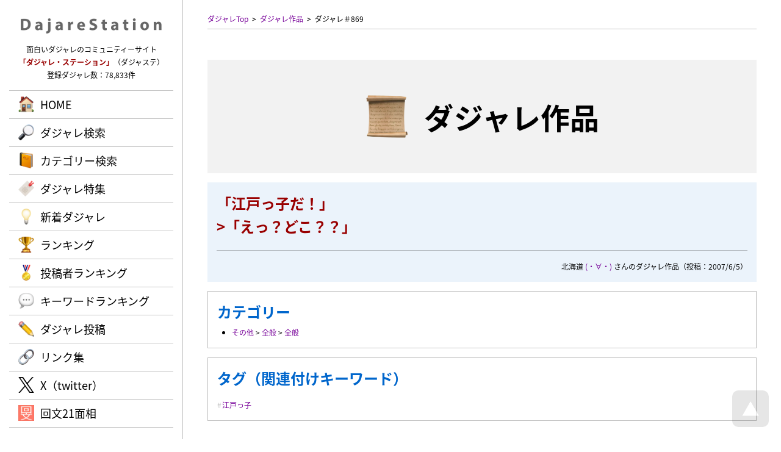

--- FILE ---
content_type: text/html; charset=UTF-8
request_url: https://dajare.jp/works/869/
body_size: 5272
content:
<!DOCTYPE html>
<html lang="ja">
<head>
<meta charaset="UTF-8" />
<meta http-equiv="Content-Script-Type" content="text/javascript" />
<meta http-equiv="Content-Style-Type" content="text/css" />
<title>「江戸っ子だ！」
&gt;「えっ？どこ？？」 / ダジャレ・ステーション | 面白いダジャレが満載！</title>
<meta name="keywords" content="だじゃれ,ダジャレ,駄洒落,シャレ,しゃれ,オヤジギャグ,ダジャステ,「江戸っ子だ！」
&gt;「えっ？どこ？？」" />
<meta name="description" content="「江戸っ子だ！」
&gt;「えっ？どこ？？」（(・∀・) さんのダジャレ作品） / 面白いダジャレやオヤジギャグばかりを集めた、ダジャレのコミュニティーサイト。ダジャレの投稿やランキングも楽しめる！" />
<meta name="author" content="cheltenham company" />
<meta name="copyright" content="&copy; Dajare Station - all rights reserved." />
<link rel="map" href="/sitemap.txt" />
<link rel="map" href="/sitemapWork.txt" />
<link rel="map" href="/sitemapAuthor.txt" />
<link rel="map" href="/sitemapCategory.txt" />
<link rel="map" href="/sitemapFeature.txt" />
<link rel="map" href="/sitemapKeyword.txt" />
<link rel="icon" href="/favicon.ico" type="image/x-icon" />
<link rel="shortcut icon" href="/favicon.ico" type="image/x-icon" />
<link rel="apple-touch-icon" href="/favicon.webp" />
<meta name="thumbnail" content="https://dajare.jp/favicon.webp" />
<link rel="index" href="/" />
<meta name="generator" content="cheltenham framework @ cheltenham company" />
<meta name="viewport" content="width=1280px,user-scalable=yes" />
<meta http-equiv="X-UA-Compatible" content="IE=edge" />
<!-- Adobe Fonts -->
<script>
	(function(d) {
		var config = {
			kitId			:	'rnb7uqi',
			scriptTimeout	:	3000,
			async			:	true
		},
		h=d.documentElement,t=setTimeout(function(){h.className=h.className.replace(/\bwf-loading\b/g,"")+" wf-inactive";},config.scriptTimeout),tk=d.createElement("script"),f=false,s=d.getElementsByTagName("script")[0],a;h.className+=" wf-loading";tk.src='https://use.typekit.net/'+config.kitId+'.js';tk.async=true;tk.onload=tk.onreadystatechange=function(){a=this.readyState;if(f||a&&a!="complete"&&a!="loaded")return;f=true;clearTimeout(t);try{Typekit.load(config)}catch(e){}};s.parentNode.insertBefore(tk,s)
	})(document);
</script>
<!-- Adobe Fonts -->
<link rel="stylesheet" type="text/css" href="/common/style/Common.css?Version=20231228" media="all" />
<script type="text/javascript" src="/common/script/jQuery/jquery-3.7.1.min.js"></script>
<script type="text/javascript" src="/common/script/jQuery/jquery.inview.min.js"></script>
<script type="text/javascript" src="/common/script/jQuery/jquery.easing.1.4.1.min.js"></script>
<script type="text/javascript" src="/common/script/effectFadeIn.js?Version=20231228"></script>
<script type="text/javascript" src="/common/script/effectScroll.js?Version=20231228"></script>
<script type="text/javascript" src="/common/script/effectAccordion.js?Version=20231228"></script>
<script type="text/javascript" src="/common/script/common.js?Version=20231228"></script>
<link rel="stylesheet" type="text/css" href="/works/style.css?Version=20231228" media="all" />
<script type="text/javascript" src="/works/script.js?Version=20231228"></script>
<meta name="verify-v1" content="4vuTVSZ1vG0LLZQ2F95JT6/+LtKiTxTRH+j6E+2R17g=" />
<meta name="y_key" content="79143d24acf728e8" />
<meta name="y_key" content="f6df353acda7577e" />
<!-- Global site tag (gtag.js) - Google Analytics -->
<script async src="https://www.googletagmanager.com/gtag/js?id=G-VJVTT46G0K"></script>
<script>
	window.dataLayer = window.dataLayer || [];
	function gtag(){dataLayer.push(arguments);}
	gtag('js', new Date());
	gtag('config', 'G-VJVTT46G0K');
	gtag('config', 'UA-1142834-5');
</script>
<!-- Microsoft Clarity -->
<script type="text/javascript">
	(function(c,l,a,r,i,t,y){
		c[a]=c[a]||function(){(c[a].q=c[a].q||[]).push(arguments)};
		t=l.createElement(r);t.async=1;t.src="https://www.clarity.ms/tag/"+i;
		y=l.getElementsByTagName(r)[0];y.parentNode.insertBefore(t,y);
	})(window, document, "clarity", "script", "ntox2guoza");
</script>
<!-- Microsoft Clarity -->
<!-- Norton Safe Web -->
<meta name="norton-safeweb-site-verification" content="YBK0Z-6QGGE60EJMRTL4FGM3RJ7LPPUG5AMXA8JDOV65X2R7VMRWQZHWIHO2JV7THM2FSLF--PU1ZB5XLJ7SP7JISJY6JAZC4201BS0BWMNYEGT8MZNFP9H91EJFAIR2" />
<!-- Norton Safe Web -->
</head>

<body id="PageTop">
<header>
<div id="PanelHeader" class="PanelFade">
	<div id="PanelHeaderInner">
	<div id="PanelHeaderLogo">
	<h1>
	<a href="/" title="Dajare Station（ダジャレ・ステーション）"><img src="/common/image/common/Header/Logo/Logo.webp" alt="Dajare Station（ダジャレ・ステーション）" /></a>	</h1>
</div>
<div id="PanelHeaderComment">
	面白いダジャレのコミュニティーサイト<br />
	<span class="LabelEnhanced">「ダジャレ・ステーション」</span>（ダジャステ）<br />
	登録ダジャレ数：78,833件
</div>
<div id="PanelHeaderMenuPc" class="LabelJapanese PanelPc">
	<div id="PanelHeaderMenuPcBody">
		<div id="PanelHeaderMenuPcBodyList" class="LabelLarge">
			<ul>
			<li id="ListHeaderMenuPcHome" class="ListHeaderMenuPc ListHeaderMenuDefault"><a href="/" rel="home" class="LabelBullet LabelBulletHome">HOME</a></li>
<li id="ListHeaderMenuPcSearch" class="ListHeaderMenuPc ListHeaderMenuDefault"><a href="/#Search" rel="search" class="LabelBullet LabelBulletSearch">ダジャレ検索</a></li>
<li id="ListHeaderMenuPcCategory" class="ListHeaderMenuPc ListHeaderMenuDefault"><a href="/category/" rel="search" class="LabelBullet LabelBulletCategory">カテゴリー検索</a></li>
<li id="ListHeaderMenuPcFeature" class="ListHeaderMenuPc ListHeaderMenuDefault"><a href="/feature/" rel="search" class="LabelBullet LabelBulletFeature">ダジャレ特集</a></li>
<li id="ListHeaderMenuPcNews" class="ListHeaderMenuPc ListHeaderMenuDefault"><a href="/news/" rel="search" class="LabelBullet LabelBulletNews">新着ダジャレ</a></li>
<li id="ListHeaderMenuPcRanking" class="ListHeaderMenuPc ListHeaderMenuDefault"><a href="/ranking/" rel="search" class="LabelBullet LabelBulletRanking">ランキング</a></li>
<li id="ListHeaderMenuPcAuthor" class="ListHeaderMenuPc ListHeaderMenuDefault"><a href="/author/" rel="search" class="LabelBullet LabelBulletAuthor">投稿者ランキング</a></li>
<li id="ListHeaderMenuPcKeyword" class="ListHeaderMenuPc ListHeaderMenuDefault"><a href="/keyword/" rel="search" class="LabelBullet LabelBulletKeyword">キーワードランキング</a></li>
<li id="ListHeaderMenuPcVote" class="ListHeaderMenuPc ListHeaderMenuDefault"><a href="/vote/" class="LabelBullet LabelBulletVote">ダジャレ投稿</a></li>
<li id="ListHeaderMenuPcLink" class="ListHeaderMenuPc ListHeaderMenuDefault"><a href="/link/" class="LabelBullet LabelBulletLink">リンク集</a></li>
<li id="ListHeaderMenuPcTwitter" class="ListHeaderMenuPc ListHeaderMenuDefault"><a href="https://x.com/DajareStation" rel="external" target="_blank" class="LabelBullet LabelBulletTwitter">X（twitter）</a></li>
<li id="ListHeaderMenuPcDajare" class="ListHeaderMenuPc ListHeaderMenuDefault"><a href="https://dajare.jp/" rel="external" target="_blank" class="LabelBullet LabelBulletDajare">だじゃれステーション</a></li>
<li id="ListHeaderMenuPcKaibun" class="ListHeaderMenuPc ListHeaderMenuDefault"><a href="https://kaibun.jp/" rel="external" target="_blank" class="LabelBullet LabelBulletKaibun">回文21面相</a></li>
			</ul>
		</div>
	</div>
</div>
	</div>
</div>
</header>
<div id="PanelBodyButtonPageTop" class="PanelScale">
<a href="#PageTop" title="ページTOPへ戻る"><img src="/common/image/common/Body/Button/PageTop.webp" alt="ページTOPへ戻る" class="Button" /></a></div>

<div id="PanelContent">
<div id="PanelBodyPath" class="PanelFade">
	<ul>
	<li><a href="/" title="ダジャレTop" rel="home">ダジャレTop</a></li><li><a href="./" title="ダジャレ作品">ダジャレ作品</a></li><li><a title="ダジャレ＃869">ダジャレ＃869</a></li>	</ul>
</div>
<div id="PanelBodyTitle" class="PanelFade">
	<h1 class="LabelJapanese">
	<span class="LabelBullet LabelBulletWorks">
	ダジャレ作品	</span>
	</h1>
</div>
<div id="PanelWorkDetailMain" class="PanelBackground PanelFade">
<div id="PanelWorkDetailMainTitle">
<h2 class="LabelEnhanced">「江戸っ子だ！」<br />>「えっ？どこ？？」</h2>
</div>
<div id="PanelWorkDetailMainAuthor">
北海道
<a href="/author/(・∀・)/" rel="author">(・∀・)</a> さんのダジャレ作品<br class="PanelSmartPhone" />（投稿：2007/6/5）</div>
</div>
<div id="PanelWorkDetailCategory" class="PanelWorkDetailBox PanelFade">
<h3 class="LabelJapanese">カテゴリー</h3>
<ul><li><a href="/category/misc/" rel="search">その他</a> &gt; <a href="/category/misc/general/" rel="search">全般</a> &gt; <a href="/category/misc/general/general/" rel="search">全般</a></li><ul></div>
<div id="PanelWorkDetailTag" class="PanelWorkDetailBox PanelFade">
<h3 class="LabelJapanese">タグ（関連付けキーワード）</h3>
<ul><li><a href="/keyword/江戸っ子/" rel="search">江戸っ子</a></li><ul></div>
<div class="PanelFormButton PanelFade"><ul>
<li class="PanelScale"><a href="/" rel="prev" class="LabelJapanese LabelAnchorSub LabelAnchorIcon LabelAnchorIconBack">戻る</a></li>
</ul>
</div>
<div class="PanelBodyProcess">
	<div class="PanelBodyProcessInner">
		<span class="PanelBodyProcessLoading">
			<span class="LabelAlert LabelBlink">
			ただ今、処理中です。<br class="PanelSmartPhone" />しばらくお待ちください。
			</span>
		</span>
	</div>
</div>
<div id="PanelWorkDetailEvaluationInput" class="PanelFade">
	<h3 class="LabelJapanese LabelBullet LabelBulletEvaluationVote PanelTitle">
	評価の投稿	</h3>
	<div class="PanelWorkDetailBox">
<form id="FormInput" name="FormInput" method="post" action="/works/evaluation.php" enctype="multipart/form-data">
<input type="hidden" id="Token" name="Token" value="634a5f35ad91ae84365a704ec25405c0af642044" />
<dl class="PanelWorkDetailEvaluationList"><dt>お名前</dt><dd><input type="text" id="Name" name="Name" placeholder="ニックネーム可" maxlength="50" class="InputText InputTextJapanese InputTextWidthLong" onchange="checkName();" /><input type="hidden" id="NameAuthor" name="NameAuthor" value="(・∀・)" />
<input type="hidden" id="NameOriginal" name="NameOriginal" value="" />
</dd>
</dl>
<dl class="PanelWorkDetailEvaluationList"><dt>在住</dt><dd><select id="Prefecture" name="Prefecture" class="InputSelect">
<option value="">----</option>
<option value="1">北海道</option>
<option value="2">青森県</option>
<option value="3">岩手県</option>
<option value="4">宮城県</option>
<option value="5">秋田県</option>
<option value="6">山形県</option>
<option value="7">福島県</option>
<option value="8">茨城県</option>
<option value="9">栃木県</option>
<option value="10">群馬県</option>
<option value="11">埼玉県</option>
<option value="12">千葉県</option>
<option value="13">東京都</option>
<option value="14">神奈川県</option>
<option value="15">新潟県</option>
<option value="16">富山県</option>
<option value="17">石川県</option>
<option value="18">福井県</option>
<option value="19">山梨県</option>
<option value="20">長野県</option>
<option value="21">岐阜県</option>
<option value="22">静岡県</option>
<option value="23">愛知県</option>
<option value="24">三重県</option>
<option value="25">滋賀県</option>
<option value="26">京都府</option>
<option value="27">大阪府</option>
<option value="28">兵庫県</option>
<option value="29">奈良県</option>
<option value="30">和歌山県</option>
<option value="31">鳥取県</option>
<option value="32">島根県</option>
<option value="33">岡山県</option>
<option value="34">広島県</option>
<option value="35">山口県</option>
<option value="36">徳島県</option>
<option value="37">香川県</option>
<option value="38">愛媛県</option>
<option value="39">高知県</option>
<option value="40">福岡県</option>
<option value="41">佐賀県</option>
<option value="42">長崎県</option>
<option value="43">熊本県</option>
<option value="44">大分県</option>
<option value="45">宮崎県</option>
<option value="46">鹿児島県</option>
<option value="47">沖縄県</option>
</select>
</dd>
</dl>
<dl class="PanelWorkDetailEvaluationList"><dt>スコア</dt><dd><div class="PanelListHorizontal"><ul id="ListFormScore">
<li id="ListFormScore0" class=""><div><input type="radio" id="Score[0]" name="Score" value="1" class="InputRadio" /><label id="LabelScore[0]" for="Score[0]" class="PanelCursorPointer">1</label></div></li><li id="ListFormScore1" class=""><div><input type="radio" id="Score[1]" name="Score" value="2" class="InputRadio" /><label id="LabelScore[1]" for="Score[1]" class="PanelCursorPointer">2</label></div></li><li id="ListFormScore2" class=""><div><input type="radio" id="Score[2]" name="Score" value="3" class="InputRadio" checked="checked" /><label id="LabelScore[2]" for="Score[2]" class="PanelCursorPointer">3</label></div></li><li id="ListFormScore3" class=""><div><input type="radio" id="Score[3]" name="Score" value="4" class="InputRadio" /><label id="LabelScore[3]" for="Score[3]" class="PanelCursorPointer">4</label></div></li><li id="ListFormScore4" class=""><div><input type="radio" id="Score[4]" name="Score" value="5" class="InputRadio" /><label id="LabelScore[4]" for="Score[4]" class="PanelCursorPointer">5</label></div></li></ul>
</div>
</dd>
</dl>
<dl class="PanelWorkDetailEvaluationList"><dt>コメント</dt><dd><textarea id="Comment" name="Comment" placeholder="ダジャレについての感想を入力" class="InputText InputTextJapanese InputTextWidthLong InputTextHeightShort"></textarea></dd>
</dl>
<br />
<p>
<span class="LabelAlert">
※作品の評価に操作（自作自演・嫌がらせなど）の疑いがある場合は、投稿を削除させていただく場合がありますので、ご了承下さい。<br />
※辛口の評価を投稿の方も、当サイトの発展のために、ぜひぜひ力作をお待ちしております。<br />
※当サイトは、投稿者の個人情報は保持しておりません。
</span>
</p>
<div class="PanelFormButton"><input type="hidden" id="Token" name="Token" value="634a5f35ad91ae84365a704ec25405c0af642044" />
<input type="hidden" id="TimeView" name="TimeView" value="2026/1/24 0:11:05" />
<input type="hidden" id="Work" name="Work" value="869" />
<ul>
<li class="PanelScale"><a href="javascript:submitFormInput();" class="LabelJapanese LabelAnchor LabelAnchorIcon LabelAnchorIconEvaluation" onclick="gtag('event','タップ',{'event_category':'投稿','event_label':'評価'});">ダジャレの評価を投稿</a></li>
</ul>
</div>
</form>
</div>
</div>
<div id="PanelWorkDetailEvaluationList">
	<h3 class="LabelJapanese LabelBullet LabelBulletEvaluationList PanelTitle PanelFade">
	評価一覧
	</h3>
	<div id="PanelWorkDetailEvaluationAverage" class="PanelWorkDetailBox PanelFade">
平均スコア：<div class="PanelStarGauge"><div class="PanelStarGaugeActive" style="width:2.66em;"></div></div>
2.66
（3）　<br class="PanelSmartPhone" />ダジャレ偏差値：49.0</div>
<div id="PanelWorkDetailEvaluationList">
<ul>
<li class="PanelFade">
<div class="PanelWorkDetailBox">
<dl class="PanelWorkDetailEvaluationList"><dt>投稿者</dt><dd>匿名希望さん</dd>
</dl>
<dl class="PanelWorkDetailEvaluationList"><dt>スコア</dt><dd><div class="PanelStarGauge"><div class="PanelStarGaugeActive" style="width:1.00em;"></div></div>
1</dd></dl>
<dl class="PanelWorkDetailEvaluationList"><dt>投稿時刻</dt><dd>2017/7/14 18:07</dd></dl></div>
</li>
<li class="PanelFade">
<div class="PanelWorkDetailBox">
<dl class="PanelWorkDetailEvaluationList"><dt>投稿者</dt><dd>匿名希望さん</dd>
</dl>
<dl class="PanelWorkDetailEvaluationList"><dt>スコア</dt><dd><div class="PanelStarGauge"><div class="PanelStarGaugeActive" style="width:4.00em;"></div></div>
4</dd></dl>
<dl class="PanelWorkDetailEvaluationList"><dt>投稿時刻</dt><dd>2008/2/24 18:19</dd></dl></div>
</li>
<li class="PanelFade">
<div class="PanelWorkDetailBox">
<dl class="PanelWorkDetailEvaluationList"><dt>投稿者</dt><dd>匿名希望さん</dd>
</dl>
<dl class="PanelWorkDetailEvaluationList"><dt>スコア</dt><dd><div class="PanelStarGauge"><div class="PanelStarGaugeActive" style="width:3.00em;"></div></div>
3</dd></dl>
<dl class="PanelWorkDetailEvaluationList"><dt>投稿時刻</dt><dd>2007/6/5 20:22</dd></dl></div>
</li>
</ul>
</div>
</div>
<div class="PanelBodyButtonBackHome PanelFormButton PanelFade"><ul>
<li class="PanelScale"><a href="/" rel="home" class="LabelJapanese LabelAnchorSub LabelAnchorIcon LabelAnchorIconHome">トップページへ戻る</a></li>
</ul>
</div>
<footer>
<div id="PanelFooter" class="PanelBox PanelFade">
	<div id="PanelFooterInner" class="PanelContent">
	<div id="PanelFooterLogo">
	<h2>
	<a href="/" title="Dajare Station（ダジャレ・ステーション）"><img src="/common/image/common/Footer/Logo/Logo.webp" alt="Dajare Station（ダジャレ・ステーション）" class="Button" /></a>	</h2>
</div>
<div id="PanelFooterCopyright">
	&copy; Dajare Station - all rights reserved.	<div id="PanelProducer">
		powered by <a href="https://cheltenham.company" target="_blank">cheltenham company</a>
	</div>
</div>
	</div>
</div>
</footer>
</div>



</body>
</html>


--- FILE ---
content_type: text/css
request_url: https://dajare.jp/common/style/LayoutHeaderLogo.css?Version=20231228
body_size: 295
content:
@charset "utf-8";

	/* Logo */
	#PanelHeaderLogo
	{
		transition			:	all 0.2s ease-out;
		-webkit-transition		:	all 0.2s ease-out;
		-moz-transition		:	all 0.2s ease-out;
		-o-transition			:	all 0.2s ease-out;
	}
	#PanelHeaderLogo h1
	{
		margin			:	0px !important;
		padding			:	0px !important;
		line-height			:	0px !important;
		transition			:	all 0.2s ease-out;
		-webkit-transition		:	all 0.2s ease-out;
		-moz-transition		:	all 0.2s ease-out;
		-o-transition			:	all 0.2s ease-out;
	}
	#PanelHeaderLogo img
	{
		margin			:	0px !important;
		padding			:	0px !important;
		line-height			:	0px !important;
		transition			:	all 0.2s ease-out;
		-webkit-transition		:	all 0.2s ease-out;
		-moz-transition		:	all 0.2s ease-out;
		-o-transition			:	all 0.2s ease-out;
	}


/*
======================================
Pc
======================================
*/
@media  (min-width: 801px)
{
	/* Logo */
	#PanelHeaderLogo
	{
		margin			:	0px 0px 15px 0px;
		text-align			:	center;
	}
	#PanelHeaderLogo img
	{
		width				:	auto;
		height				:	25px;
	}
}


/*
======================================
Wide PC
======================================
*/
@media (min-width: 1241px)
{
	/* Logo */
	#PanelHeaderLogo
	{
	}
	#PanelHeaderLogo img
	{
	}
}

/*
======================================
Narrow PC
======================================
*/
@media (min-width: 1025px) and (max-width: 1240px)
{
	/* Logo */
	#PanelHeaderLogo
	{
	}
	#PanelHeaderLogo img
	{
	}
}

/*
======================================
Tablet
======================================
*/
@media (min-width: 801px) and (max-width: 1024px)
{
	/* Logo */
	#PanelHeaderLogo
	{
	}
	#PanelHeaderLogo img
	{
	}
}

/*
======================================
Smart Phone
======================================
*/
@media  (max-width: 800px)
{
	/* Logo */
	#PanelHeaderLogo
	{
		position			:	absolute;
		z-index			:	300000;
		line-height			:	0px;
		top				:	25px;
		left				:	15px;
	}
	#PanelHeaderLogo img
	{
		width				:	auto;
		height				:	25px;
	}
}


--- FILE ---
content_type: text/css
request_url: https://dajare.jp/common/style/LayoutFooterCopyright.css?Version=20231228
body_size: 256
content:
@charset "utf-8";

	/* Copyright */
	#PanelFooterCopyright
	{
		margin			:	0px;
		text-align			:	center;
		white-space			:	nowrap;
		border-top			:	solid 1px rgba(0,0,0,0.25);
		transition			:	all 0.2s ease-out;
		-webkit-transition		:	all 0.2s ease-out;
		-moz-transition		:	all 0.2s ease-out;
		-o-transition			:	all 0.2s ease-out;
	}
	#PanelProducer
	{
		display			:	none !important;
	}
	

/*
======================================
Pc
======================================
*/
@media (min-width:801px)
{
	/* Copyright */
	#PanelFooterCopyright
	{
		padding			:	15px 0px 0px 0px;
	}
}

/*
======================================
Wide Pc
======================================
*/
@media (min-width:1241px)
{
}

/*
======================================
Narrow Pc
======================================
*/
@media (min-width:1024px) and (max-width: 1240px)
{
}

/*
======================================
Tablet
======================================
*/
@media (min-width:801px) and (max-width: 1023px)
{
}

/*
======================================
Smart Phone
======================================
*/
@media (max-width: 800px)
{
	/* Copyright */
	#PanelFooterCopyright
	{
		padding			:	15px 0px;
	}
}


--- FILE ---
content_type: text/css
request_url: https://dajare.jp/common/style/Effect.css?Version=20231228
body_size: 440
content:
@charset "utf-8";

	/* Fade */
	@media screen
	{
		.PanelFade
		{
			transition			:	1.5s;
			opacity			:	0;
		}
		.PanelFadeIn
		{
			opacity			:	1.0;
		}
	}
	@media print
	{
		/* Fade */
		.PanelFade
		{
		}
		.PanelFadeIn
		{
		}
	}

	/* Scale */
	@media screen
	{
		.PanelScale
		{
			transition			:	all 0.2s ease-out;
			-webkit-transition		:	all 0.2s ease-out;
			-moz-transition		:	all 0.2s ease-out;
			-o-transition			:	all 0.2s ease-out;
			-webkit-backface-visibility	:	hidden;
		}
		.PanelScale:hover
		{
			transform			:	scale(1.1);
			-webkit-transform		:	scale(1.1);
			-moz-transform		:	scale(1.1);
			-o-transform			:	scale(1.1);
			-ms-transform		:	scale(1.1);
		}
	}

	/* Effect */
	@media screen
	{
		.LabelBlink,
		.PanelBlink
		{
			animation			:	AnimationBlink 1s ease-in-out 0s infinite normal forwards;
			-webkit-animation		:	AnimationBlink 1s ease-in-out 0s infinite normal forwards;
			-moz-animation		:	AnimationBlink 1s ease-in-out 0s infinite normal forwards;
			-o-animation			:	AnimationBlink 1s ease-in-out 0s infinite normal forwards;
			transition			:	all 0.2s ease-out;
			-webkit-transition		:	all 0.2s ease-out;
			-moz-transition		:	all 0.2s ease-out;
			-o-transition			:	all 0.2s ease-out;
		}
		@keyframes AnimationBlink
		{
			0%
			{
				opacity		:	1.0;
			}
			80%
			{
				opacity		:	1.0;
			}
			90%
			{
				opacity		:	0.0;
			}
			100%
			{
				opacity		:	1.0;
			}
		}
	}

	/* Grayscale */
	.PanelGrayScale
	{
		filter				:	grayscale(1);
		transition			:	all 0.2s ease-out;
		-webkit-transition		:	all 0.2s ease-out;
		-moz-transition		:	all 0.2s ease-out;
		-o-transition			:	all 0.2s ease-out;
	}
	.PanelGrayScaleRollOverColored:hover
	{
		filter				:	grayscale(0);
	}

	/* Blur */
	.PanelBlur
	{
		filter				:	blur(4px);
	}

/*
======================================
Pc
======================================
*/
@media (min-width:801px)
{
}



/*
======================================
Smart Phone
======================================
*/
@media screen and (max-width: 800px)
{
}
